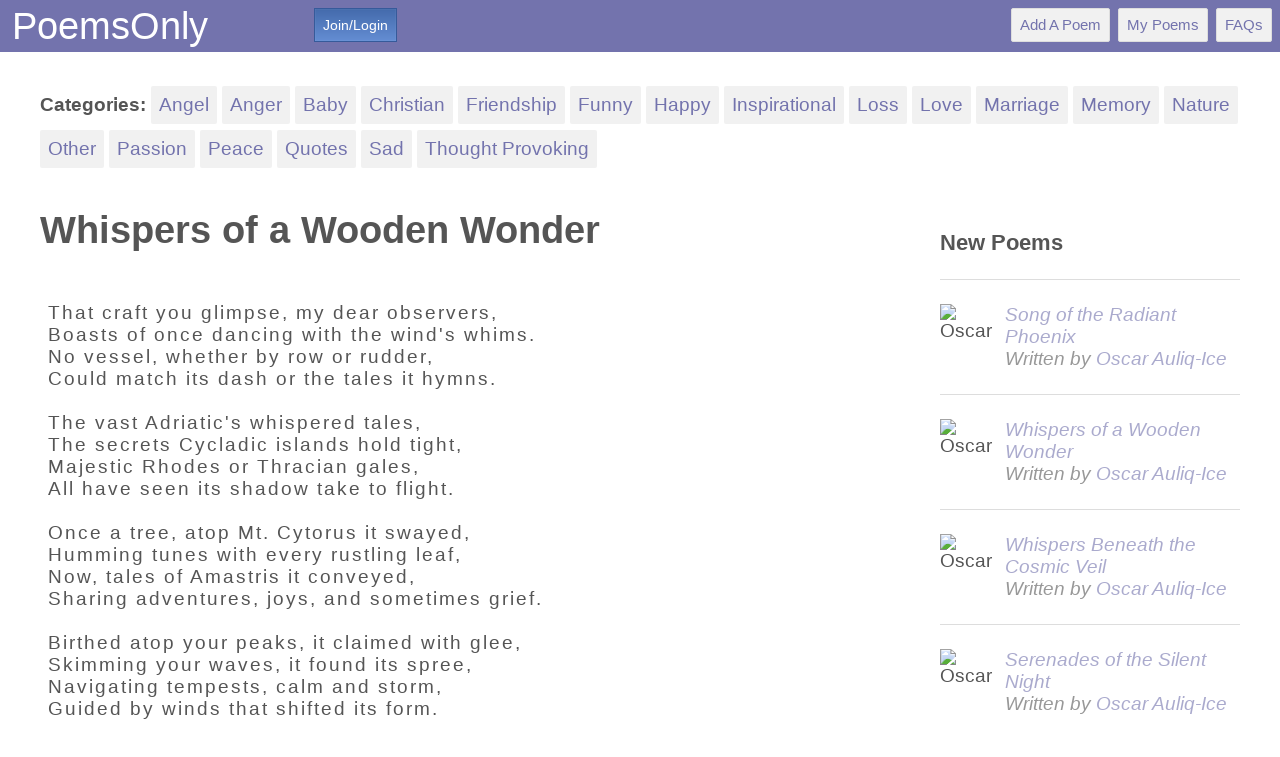

--- FILE ---
content_type: text/html; charset=UTF-8
request_url: https://poemsonly.com/poem/4576
body_size: 3326
content:
<!DOCTYPE html>
<html xmlns="http://www.w3.org/1999/xhtml" xml:lang="en" lang="en">
<head>
	<title>Whispers of a Wooden Wonder - Poems Only</title>
	<meta name="description" content="That craft you glimpse, my dear observers, Boasts of once dancing with the wind&#039;s whims. No vessel, whether by row or rudder, Could match its dash or the tales it hymns.  The vast Adriatic&#039;s whispered tales, The secrets Cycladic islands hold tight, Majestic Rhodes or Thracian gales, All have seen its shadow take to flight...">
	<meta name="viewport" content="width=device-width,initial-scale=1,maximum-scale=1,user-scalable=no">
	<meta http-equiv="Content-Type" content="text/html; charset=utf-8">
	<link rel="shortcut icon" href="/favicon.ico" type="image/x-icon">
	<link rel='stylesheet' href='/assets/css/style.css' type='text/css' media='all'>
	<meta property="og:site_name" content="Poems Only">
	<meta property="og:title" content="Whispers of a Wooden Wonder - Poems Only">
	<meta property="og:type" content="article">
	<meta property="og:image" content="https://poemsonly.com/assets/img/fb_icon_logo.jpg">
	<meta property="og:url" content="https://poemsonly.com/poem/4576">
	<meta property="og:description" content="That craft you glimpse, my dear observers, Boasts of once dancing with the wind&#039;s whims. No vessel, whether by row or rudder, Could match its dash or the tales it hymns.  The vast Adriatic&#039;s whispered tales, The secrets Cycladic islands hold tight, Majestic Rhodes or Thracian gales, All have seen its shadow take to flight...">
	<meta property="fb:admins" content="809344181">
	<meta property="fb:app_id" content="3930120540346794">
	<link rel="apple-touch-icon" href="/apple-touch-icon.png">
</head>
<body>

<div id="fb-root"></div>
<div id="overlay"></div>





<header>

	<div class="logo_bar">
		<div class="view_menu"></div>
		<a href="https://poemsonly.com/" id="logo">PoemsOnly</a>
		<div class="fb-like" data-href="https://www.facebook.com/PoemsOnly" data-send="false" data-layout="button_count" data-width="100" data-show-faces="true"></div>



		<div id="profile">
							<a href="#" onclick="facebook.auth_login(); return false;" class="btn_login fb_blue">
					<div class="icon"></div>
					<div class="title">Join/Login</div>
				</a>
					</div>

	</div>



	<div class="menu">

		<div class="user_bar">
			<a href="#" onclick="po.editpoem(); return false;" class="nav">Add A Poem</a>
			<a href="#" onclick="po.my_poems(); return false;" class="nav">My Poems</a>
			<a href="#" onclick="po.help_faqs(); return false;" class="nav">FAQs</a>
		</div>

					<div class="categories mobile_categories">
				<strong>Categories:</strong>
									<a href="https://poemsonly.com/category/angel" class="category">Angel</a>
									<a href="https://poemsonly.com/category/anger" class="category">Anger</a>
									<a href="https://poemsonly.com/category/baby" class="category">Baby</a>
									<a href="https://poemsonly.com/category/christian" class="category">Christian</a>
									<a href="https://poemsonly.com/category/friendship" class="category">Friendship</a>
									<a href="https://poemsonly.com/category/funny" class="category">Funny</a>
									<a href="https://poemsonly.com/category/happy" class="category">Happy</a>
									<a href="https://poemsonly.com/category/inspirational" class="category">Inspirational</a>
									<a href="https://poemsonly.com/category/loss" class="category">Loss</a>
									<a href="https://poemsonly.com/category/love" class="category">Love</a>
									<a href="https://poemsonly.com/category/marriage" class="category">Marriage</a>
									<a href="https://poemsonly.com/category/memory" class="category">Memory</a>
									<a href="https://poemsonly.com/category/nature" class="category">Nature</a>
									<a href="https://poemsonly.com/category/other" class="category">Other</a>
									<a href="https://poemsonly.com/category/passion" class="category">Passion</a>
									<a href="https://poemsonly.com/category/peace" class="category">Peace</a>
									<a href="https://poemsonly.com/category/quotes" class="category">Quotes</a>
									<a href="https://poemsonly.com/category/sad" class="category">Sad</a>
									<a href="https://poemsonly.com/category/thought-provoking" class="category">Thought Provoking</a>
							</div>
			</div>

</header>




<div id="wrapper">


	<div class="categories desktop_categories">
		<strong>Categories:</strong>
					<a href="https://poemsonly.com/category/angel" class="category">Angel</a>
					<a href="https://poemsonly.com/category/anger" class="category">Anger</a>
					<a href="https://poemsonly.com/category/baby" class="category">Baby</a>
					<a href="https://poemsonly.com/category/christian" class="category">Christian</a>
					<a href="https://poemsonly.com/category/friendship" class="category">Friendship</a>
					<a href="https://poemsonly.com/category/funny" class="category">Funny</a>
					<a href="https://poemsonly.com/category/happy" class="category">Happy</a>
					<a href="https://poemsonly.com/category/inspirational" class="category">Inspirational</a>
					<a href="https://poemsonly.com/category/loss" class="category">Loss</a>
					<a href="https://poemsonly.com/category/love" class="category">Love</a>
					<a href="https://poemsonly.com/category/marriage" class="category">Marriage</a>
					<a href="https://poemsonly.com/category/memory" class="category">Memory</a>
					<a href="https://poemsonly.com/category/nature" class="category">Nature</a>
					<a href="https://poemsonly.com/category/other" class="category">Other</a>
					<a href="https://poemsonly.com/category/passion" class="category">Passion</a>
					<a href="https://poemsonly.com/category/peace" class="category">Peace</a>
					<a href="https://poemsonly.com/category/quotes" class="category">Quotes</a>
					<a href="https://poemsonly.com/category/sad" class="category">Sad</a>
					<a href="https://poemsonly.com/category/thought-provoking" class="category">Thought Provoking</a>
			</div>


		

	<div class="leaderboard-ad">
								</div>

<div class="content">
<div id="poem" class="col1 page">

	
	<h1 id="poem_title" class="heading">Whispers of a Wooden Wonder</h1>

		<input type="hidden" id="poem_id" value="4576">
	<input type="hidden" id="poem_category" value="19">
	<input type="hidden" id="poem_fbuid" value="1669983020128544">

	<article class="poem" id="poem_text">That craft you glimpse, my dear observers,<br>Boasts of once dancing with the wind's whims.<br>No vessel, whether by row or rudder,<br>Could match its dash or the tales it hymns.<br><br>The vast Adriatic's whispered tales,<br>The secrets Cycladic islands hold tight,<br>Majestic Rhodes or Thracian gales,<br>All have seen its shadow take to flight.<br><br>Once a tree, atop Mt. Cytorus it swayed,<br>Humming tunes with every rustling leaf,<br>Now, tales of Amastris it conveyed,<br>Sharing adventures, joys, and sometimes grief.<br><br>Birthed atop your peaks, it claimed with glee,<br>Skimming your waves, it found its spree,<br>Navigating tempests, calm and storm,<br>Guided by winds that shifted its form.<br><br>Never did it pray to shoreland's deities,<br>From ocean's edge to this placid bay,<br>Yet now, in this quiet sanctuary it lies,<br>Whispering tales of its golden day.<br><br>To the twin heroes, it now sings its song,<br>For in their legends, all tales belong.</article>

	<div class="poem_author">
					<img src="https://graph.facebook.com/1669983020128544/picture" alt="Oscar">
			<span>
				written by<br>
				<a rel="author" href="https://poemsonly.com/author/1669983020128544">Oscar Auliq-Ice</a>
			</span>
			</div>

	<p>
		<a href="#" onclick="po.report('4576'); return false;" class="btn btn_blue">Report This Poem</a>
	</p>

	<div class="social">
		<br>
			<div class="fb-like" data-href="https://poemsonly.com/poem/4576" data-layout="button_count" data-width="150" data-show-faces="false" data-share="true"></div>
		<br>
		<br>
		<div class="fb-comments" data-href="https://poemsonly.com/poem/4576" data-num-posts="20" data-width="100%"></div>
	</div>

</div>


<div class="col2">

	
			<h3>New Poems</h3>
		<ul>
							<li class="activity">
					<img src="https://graph.facebook.com/1669983020128544/picture" alt="Oscar">
					<span>
						<a href="https://poemsonly.com/poem/4577">Song of the Radiant Phoenix</a><br>
						Written by <a href="https://poemsonly.com/author/1669983020128544">Oscar Auliq-Ice</a>
					</span>
				</li>
							<li class="activity">
					<img src="https://graph.facebook.com/1669983020128544/picture" alt="Oscar">
					<span>
						<a href="https://poemsonly.com/poem/4576">Whispers of a Wooden Wonder</a><br>
						Written by <a href="https://poemsonly.com/author/1669983020128544">Oscar Auliq-Ice</a>
					</span>
				</li>
							<li class="activity">
					<img src="https://graph.facebook.com/1669983020128544/picture" alt="Oscar">
					<span>
						<a href="https://poemsonly.com/poem/4575">Whispers Beneath the Cosmic Veil</a><br>
						Written by <a href="https://poemsonly.com/author/1669983020128544">Oscar Auliq-Ice</a>
					</span>
				</li>
							<li class="activity">
					<img src="https://graph.facebook.com/1669983020128544/picture" alt="Oscar">
					<span>
						<a href="https://poemsonly.com/poem/4574">Serenades of the Silent Night</a><br>
						Written by <a href="https://poemsonly.com/author/1669983020128544">Oscar Auliq-Ice</a>
					</span>
				</li>
							<li class="activity">
					<img src="https://graph.facebook.com/1669983020128544/picture" alt="Oscar">
					<span>
						<a href="https://poemsonly.com/poem/4573">Shadows of a Forbidden Moon</a><br>
						Written by <a href="https://poemsonly.com/author/1669983020128544">Oscar Auliq-Ice</a>
					</span>
				</li>
					</ul>
	
	<h3>Latest Activity</h3>
	<ul>
					<li class="activity">
				<img src="https://graph.facebook.com/1669983020128544/picture" alt="Oscar">
				<span>
					<a href="https://poemsonly.com/author/1669983020128544">Oscar Auliq-Ice</a>
					wrote a poem					"<a href="https://poemsonly.com/poem/4577">Song of the Radiant Phoenix</a>"
				</span>
			</li>
					<li class="activity">
				<img src="https://graph.facebook.com/1669983020128544/picture" alt="Oscar">
				<span>
					<a href="https://poemsonly.com/author/1669983020128544">Oscar Auliq-Ice</a>
					wrote a poem					"<a href="https://poemsonly.com/poem/4576">Whispers of a Wooden Wonder</a>"
				</span>
			</li>
					<li class="activity">
				<img src="https://graph.facebook.com/1669983020128544/picture" alt="Oscar">
				<span>
					<a href="https://poemsonly.com/author/1669983020128544">Oscar Auliq-Ice</a>
					wrote a poem					"<a href="https://poemsonly.com/poem/4575">Whispers Beneath the Cosmic Veil</a>"
				</span>
			</li>
					<li class="activity">
				<img src="https://graph.facebook.com/1669983020128544/picture" alt="Oscar">
				<span>
					<a href="https://poemsonly.com/author/1669983020128544">Oscar Auliq-Ice</a>
					wrote a poem					"<a href="https://poemsonly.com/poem/4574">Serenades of the Silent Night</a>"
				</span>
			</li>
					<li class="activity">
				<img src="https://graph.facebook.com/1669983020128544/picture" alt="Oscar">
				<span>
					<a href="https://poemsonly.com/author/1669983020128544">Oscar Auliq-Ice</a>
					wrote a poem					"<a href="https://poemsonly.com/poem/4573">Shadows of a Forbidden Moon</a>"
				</span>
			</li>
					<li class="activity">
				<img src="https://graph.facebook.com/1669983020128544/picture" alt="Oscar">
				<span>
					<a href="https://poemsonly.com/author/1669983020128544">Oscar Auliq-Ice</a>
					wrote a poem					"<a href="https://poemsonly.com/poem/4572">Echoes in the Stars</a>"
				</span>
			</li>
					<li class="activity">
				<img src="https://graph.facebook.com/1669983020128544/picture" alt="Oscar">
				<span>
					<a href="https://poemsonly.com/author/1669983020128544">Oscar Auliq-Ice</a>
					wrote a poem					"<a href="https://poemsonly.com/poem/4571">Shadows of Tomorrow</a>"
				</span>
			</li>
					<li class="activity">
				<img src="https://graph.facebook.com/1669983020128544/picture" alt="Oscar">
				<span>
					<a href="https://poemsonly.com/author/1669983020128544">Oscar Auliq-Ice</a>
					wrote a poem					"<a href="https://poemsonly.com/poem/4570">Dancing in the Moonlit Night</a>"
				</span>
			</li>
					<li class="activity">
				<img src="https://graph.facebook.com/1669983020128544/picture" alt="Oscar">
				<span>
					<a href="https://poemsonly.com/author/1669983020128544">Oscar Auliq-Ice</a>
					wrote a poem					"<a href="https://poemsonly.com/poem/4569">Dawn of New Dreams</a>"
				</span>
			</li>
					<li class="activity">
				<img src="https://graph.facebook.com/1669983020128544/picture" alt="Oscar">
				<span>
					<a href="https://poemsonly.com/author/1669983020128544">Oscar Auliq-Ice</a>
					wrote a poem					"<a href="https://poemsonly.com/poem/4568">Whispers from Yesteryears</a>"
				</span>
			</li>
			</ul>
</div>


</div><!-- table -->

	<div id="footer">
		<span class="copyright">&copy; 2009 - 2025 PoemsOnly<span class="copyright2"> and contributing authors</span></span>

		<a class="link" href="https://poemsonly.com/main/privacy">Privacy Policy</a>
		<a class="link" href="https://poemsonly.com/main/contact">Contact Us</a>
	</div>

</div><!-- wrapper -->
<script>
	var categories = [{"id":"8","name":"Angel","slug":"angel"},{"id":"13","name":"Anger","slug":"anger"},{"id":"9","name":"Baby","slug":"baby"},{"id":"5","name":"Christian","slug":"christian"},{"id":"1","name":"Friendship","slug":"friendship"},{"id":"3","name":"Funny","slug":"funny"},{"id":"12","name":"Happy","slug":"happy"},{"id":"4","name":"Inspirational","slug":"inspirational"},{"id":"14","name":"Loss","slug":"loss"},{"id":"2","name":"Love","slug":"love"},{"id":"10","name":"Marriage","slug":"marriage"},{"id":"16","name":"Memory","slug":"memory"},{"id":"17","name":"Nature","slug":"nature"},{"id":"19","name":"Other","slug":"other"},{"id":"11","name":"Passion","slug":"passion"},{"id":"15","name":"Peace","slug":"peace"},{"id":"18","name":"Quotes","slug":"quotes"},{"id":"6","name":"Sad","slug":"sad"},{"id":"7","name":"Thought Provoking","slug":"thought-provoking"}];
 	var base_url = 'https://poemsonly.com/';
	var app_id = 3930120540346794;
	var fbuid = '';
</script>
<script src="//ajax.googleapis.com/ajax/libs/jquery/2.1.1/jquery.min.js"></script>
<script src="/assets/js/main.js"></script>
<script type="text/javascript">new Image().src = "//counter.yadro.ru/hit?t52.6;r"+escape(document.referrer)+((typeof(screen)=="undefined")?"":";s"+screen.width+"*"+screen.height+"*"+(screen.colorDepth?screen.colorDepth:screen.pixelDepth))+";u"+escape(document.URL)+";h"+escape(document.title.substring(0,150))+";"+Math.random();</script>
<script defer src="https://static.cloudflareinsights.com/beacon.min.js/vcd15cbe7772f49c399c6a5babf22c1241717689176015" integrity="sha512-ZpsOmlRQV6y907TI0dKBHq9Md29nnaEIPlkf84rnaERnq6zvWvPUqr2ft8M1aS28oN72PdrCzSjY4U6VaAw1EQ==" data-cf-beacon='{"version":"2024.11.0","token":"f3dcd6afb6a14662bcfdfc466a7ec3a0","r":1,"server_timing":{"name":{"cfCacheStatus":true,"cfEdge":true,"cfExtPri":true,"cfL4":true,"cfOrigin":true,"cfSpeedBrain":true},"location_startswith":null}}' crossorigin="anonymous"></script>
</body>
</html>
<div style="border:1px solid #990000;padding-left:20px;margin:0 0 10px 0;">

<h4>A PHP Error was encountered</h4>

<p>Severity: 8192</p>
<p>Message:  str_replace(): Passing null to parameter #3 ($subject) of type array|string is deprecated</p>
<p>Filename: core/Output.php</p>
<p>Line Number: 366</p>

</div>

--- FILE ---
content_type: text/css
request_url: https://poemsonly.com/assets/css/style.css
body_size: 1596
content:
html{height:100%;min-height:100%}body{font-family:'Century Gothic', 'Trebuchet MS', 'Arial';font-size:1.2em;color:#555;padding:40px;margin:0;position:relative;min-height:100%}a{color:#7373AD;text-decoration:none}a:hover{opacity:.8}.clear{clear:both}ul{list-style:none;margin:0;padding:0}h1{margin-top:0}.content{display:table;width:100%;margin:0;padding:0}.content .col1{display:table-cell;vertical-align:top;padding-right:32px}.content .col2{width:300px;display:table-cell;vertical-align:top}#wrapper{margin-top:40px}li{display:block;border-top:1px solid #dddddd;padding:24px 0}img{display:inline-block;height:48px;width:48px;margin-right:12px;border-radius:48px;vertical-align:top}header{position:fixed;z-index:10;top:0;left:0;right:0}header .logo_bar{background:#7373AD;height:52px}header .logo_bar .fb-like{display:inline-block;height:35px;width:84px;line-height:35px;vertical-align:top}header .logo_bar .view_menu{display:none;cursor:pointer}header .logo_bar #logo{color:#fff;display:inline-block;height:52px;line-height:52px;margin:0 12px;font-size:2em;vertical-align:top}header .logo_bar #profile{display:inline-block;vertical-align:top;height:52px}header .logo_bar #profile .btn_login{margin:8px 8px 0 0}header .logo_bar #profile .btn_login .icon{display:none}header .logo_bar #profile #user_thumbnail{width:38px;height:38px;border-radius:38px;margin:8px 8px 0 0}header .logo_bar #profile #user_name{color:#fff;vertical-align:top;height:52px;line-height:52px;margin-right:8px}.desktop_categories{display:block}.mobile_categories{display:none}.btn_login{display:block;float:right;overflow:hidden;height:32px;line-height:32px}.btn_login .icon{float:left;width:32px;height:32px;border-right:1px solid #365a9a;box-shadow:-1px 0 1px rgba(255,255,255,0.2) inset;background:url("/assets/img/icon_facebook.png");background-position:center center;background-size:30%;background-repeat:no-repeat}.btn_login .title{float:left;padding:0 8px;height:30px;font-size:14px}.user_bar{position:absolute;top:8px;right:4px;display:block;font-size:.8em;text-align:center}.user_bar .nav{padding:0 8px;display:inline-block;height:32px;line-height:32px;margin-right:4px;background:#f1f1f1;border:1px solid #ddd;border-radius:2px;vertical-align:top}.categories{margin:12px 0}.categories a{display:inline-block;padding:8px;background:#f1f1f1;border-radius:2px;margin-top:6px}.leaderboard-ad{width:100%;overflow:hidden;margin:20px 0}#footer{padding:20px 0;border-top:1px solid #dddddd}#footer .copyright{color:#aaa}#footer .link{color:#aaa;float:right;margin-left:12px}.poem_title{display:inline-block;font-size:1.3em}.poem_text{line-height:1.3em;margin:12px}.poem_author{margin:12px;font-style:italic}.poem_author span{opacity:.6;display:inline-block}.poem_author a{opacity:.6}.poem_footer{opacity:.6;margin:12px}.poem_footer span{font-weight:bold}.activity span{font-style:italic;opacity:.6;display:inline-block;width:76%}#searchbar input{width:100%;padding:0;margin:0;border:1px solid #dddddd}#my_poems .modal_inner{min-height:470px}#my_poems ul{list-style:disc;margin:auto;padding:0 0 0 40px}#my_poems li{padding-bottom:20px}#poem .poem{padding:24px 8px;letter-spacing:2px}.social{min-height:240px}#report_message{position:relative;width:100%;height:100px;padding:4px 0;border:1px solid #dddddd}#report_thankyou_message{position:absolute;left:0;right:0;top:50%;text-align:center;margin-top:-35px}.helpfaqs ul{list-style:disc;margin:auto;padding:0 0 0 40px}.helpfaqs li{padding-bottom:20px}#overlay{position:fixed;display:none;left:0;top:0;right:0;background:rgba(0,0,0,0.8);min-height:100%;z-index:11}.modal{position:absolute;left:0;top:0;right:0;min-height:100%;z-index:14}.modal_inner{position:absolute;left:10%;right:10%;top:10%;min-height:400px;background:#fff;padding:20px;box-shadow:0px 0px 20px #000;z-index:2}.modal_inner .row{margin-bottom:12px}.modal_outer{position:fixed;left:0;right:0;top:0;bottom:0;z-index:1}.poem_editor .modal_inner{min-height:470px}.title{font-size:2em;margin-bottom:8px}.field{margin-bottom:20px}.poem_editor input{width:100%;font-size:1.2em;padding:4px 0;border:1px solid #dddddd}.poem_editor textarea{width:100%;height:200px;font-size:1.2em;padding:4px 0;border:1px solid #dddddd}.note{font-size:.6em;color:#aaa}#edit_poem_editor{position:absolute;display:none;left:0;top:0;right:0;min-height:100%;z-index:2}.fb_comments{width:auto;margin:40px 0}.fb_comments .fb_iframe_widget,.fb_comments .fb_iframe_widget span,.fb_comments .fb_iframe_widget span iframe[style]{min-width:100% !important;width:100% !important}.btn_blue,.fb_blue{background:#446bac;background:-webkit-gradient(linear, left top, left bottom, color-stop(0%, #446bac), color-stop(100%, #648dd3));background:-webkit-linear-gradient(top, #446bac 0%, #648dd3 100%);background:-moz-linear-gradient(top, #446bac 0%, #648dd3 100%);background:-ms-linear-gradient(top, #446bac 0%, #648dd3 100%);background:-o-linear-gradient(top, #446bac 0%, #648dd3 100%);background:linear-gradient(top, #446bac 0%, #648dd3 100%);box-shadow:0 0 1px rgba(255,255,255,0.4) inset;border:1px solid #365a9a;color:#FFFFFF}.disabled{background:#ccc;border:1px solid #999;opacity:.5;cursor:default}.btn{border-radius:2px;display:inline-block;padding:12px 20px}@media screen and (min-width: 0) and (max-width: 1024px){body{font-size:1.1em;padding:32px}}@media screen and (min-width: 0) and (max-width: 750px){body{font-size:1em;padding:12px}.leaderboard-ad{margin-left:-12px;margin-right:-12px;width:auto;overflow:hidden}header .logo_bar{position:relative;z-index:2;text-align:center;box-shadow:0 0px 12px rgba(0,0,0,0.5)}header .logo_bar .view_menu{position:absolute;left:0;top:0;display:inline-block;vertical-align:top;width:52px;height:52px;margin:0;background:url("/assets/img/menu_icon.png");background-size:60%;background-repeat:no-repeat;background-position:center center}header .logo_bar #logo{margin:0 auto;font-size:1em}header .logo_bar .fb-like{display:none}header .logo_bar #profile{position:absolute;top:0;right:0}header .logo_bar #profile .icon{display:none}header .logo_bar #profile #user_name{display:none}header .menu{background:#fff;padding:0 20px;box-shadow:0 0px 12px rgba(0,0,0,0.5)}header .menu .user_bar{margin:12px 0;position:static}header .menu{overflow:hidden;max-height:0;-webkit-transform:translate3d(0, 0, 0);-webkit-transition:max-height 600ms;transition:max-height 600ms}header.open .menu{max-height:800px}.desktop_categories{display:none}.mobile_categories{display:block}.content{display:block;width:auto}.content .col1{display:block;padding-right:0}.content .col2{width:auto;display:block}.copyright2{display:none}.modal_inner{left:0%;right:0%;top:0%;min-height:400px;background:#fff;padding:20px;box-shadow:0px 0px 20px #000}.modal_inner ul{padding-left:0;list-style:none}.poem_footer{font-size:.7em}}


--- FILE ---
content_type: application/javascript
request_url: https://poemsonly.com/assets/js/main.js
body_size: 3156
content:
// Debug On Off
var debug = true;
if (!console || debug == false){ var console = {}; console.log = function(){}; }
var poem_id = $('#poem_id').val() || 0;
var fb_name = '';
var isTouchDevice = false;


// PO
var po = {
    init: function(){
      // Check for mobile/tablet
      if(/Android|webOS|iPhone|iPad|iPod|BlackBerry/i.test(navigator.userAgent)){
        $('body').addClass('touch');
        isTouchDevice = true;
      }

      // bind escape button
      $(document).keydown(function(e){
        if (e.keyCode == 27) {
          e.preventDefault();
          // Close dialogs
          if($('.modal').is(":visible")){
            po.remove_modal();
          }
          if($('#edit_poem_editor').is(":visible")){
            po.remove_modal();
          }
        }
      });

    },

    help_faqs: function(){
      po.open_modal();
      $.ajax({
        type: 'GET',
        dataType: 'html',
        url: base_url + 'main/help',
        success: function(data){
          $('body').append(data);
        },
        error: function(){
          po.remove_modal();
        }
      });
    },

    login_success: function(response){
      // console.log('Login Success', response);
      // different user, update them.
      if(facebook.fbuid > 1){
        if(fbuid != facebook.fbuid){
          // this also will fire for first time login. and it shouldn't.
          if(fbuid != ''){
            po.logout();
          }
        }
        fbuid = facebook.fbuid;
        po.update_user(response);
      }
    },

    logout: function(){
      $.ajax({
        type: 'GET',
        url: base_url + 'main/logout',
        success: function(data){
          // console.log('logout user');
        }
      });
    },

    // like voting - although liking doesn't have a fbuid
    fblike: function(value){
      var data = {
        fbuid: facebook.fbuid,
        access_token: facebook.access_token,
        poem_id: poem_id,
        value: value
      }
      $.ajax({
        type: 'POST',
        data: data,
        url: base_url + 'main/fblike',
        success: function(data){
          // console.log('Like Success ', data);
        }
      });
    },

    // message voting
    fbmessage: function(value){
      var data = {
        fbuid: facebook.fbuid,
        access_token: facebook.access_token,
        poem_id: poem_id,
        value: value
      }
      $.ajax({
        type: 'POST',
        data: data,
        url: base_url + 'main/fbmessage',
        success: function(data){
          // console.log('Comment Success ', data);
        }
      });
    },

    // ADD NEW AND UPDATE POEM
    editpoem: function(id){
      // console.log('Add and Edit A Poem');
      if(fbuid >= 1){

        if(id>=1){
          var poem_category = $('#poem_category').val() || 1;
          var poem_title = $('#poem_title').text() || '';
          var poem_text = $('#poem_text').html() || '';
          poem_text = poem_text.replace(/<br>/g,'\n');
          poem_text = poem_text.replace(/<br\/>/g,'\n');

          var poem_update = id;
        } else {
          var poem_category = 1;
          var poem_title = '';
          var poem_text = '';
          var poem_update = '';
        }

        po.open_modal();
        var poem_editor = $('<div>', {
          'class': 'modal poem_editor',
          id: 'poem_editor',
          html: '<div class="modal_outer"></div><div class="modal_inner">'+
            '<a href="#" onclick="po.remove_modal(); return false;" class="btn btn_blue">< Back</a>' +
            '<div class="title">Add A NEW Poem</div>' +
            '<div class="field">' +
              'Category:<br/>' +
              '<select id="category"></select>' +
            '</div>' +
            '<div class="field">' +
              'Title:<br/>' +
              '<input type="text" id="field_title" maxlength="80" value="'+ poem_title +'" />' +
            '</div>' +
            '<div class="field">' +
              'Poem: <span class="note">( no html please )</span><br/>' +
              '<textarea id="field_poem">' + poem_text + '</textarea>' +
            '</div>' +
            '<a href="#" id="btn_save" class="btn btn_blue" onclick="po.save_poem('+ poem_update +'); return false;">Save Poem</a>'+
          '</div>'}).appendTo($('body'));

        po.bindCloseModal();

        $.each(categories, function(k,v){
          if(poem_category === v.id){ var selected = ' selected'; } else { var selected = ''; }
          var input = $('<option value="'+ v.id +'" '+selected+'>'+ v.name +'</option>').appendTo($('#category'));
        });

      } else {
        facebook.auth_login();
      }
    },

    save_poem: function(id){
      var update = id || false;
      var category = $('#category').val();
      var title = $('#field_title').val();
      var poem = $('#field_poem').val();
      var error = false;

      if(title == '' || poem == '' || category == '' || title.length < 5 || poem.length < 10){
        error = true;
        alert('Missing title, category, or poem. Please double check your entries.');
      }

      if(facebook.fbuid < 1){
        error = true;
      }

      if(error === false){

        //// insert here
        $('#btn_save').prop( "onclick", null ).addClass('disabled');

        var data = {
          update: update,
          fbuid: facebook.fbuid,
          access_token: facebook.access_token,
          title: title,
          poem: poem,
          category: category
        }
        $.ajax({
          type: 'POST',
          dataType: 'json',
          data: data,
          url: base_url + 'main/update_poem',
          success: function(data){
            // console.log('Save Poem Success ', data);
            if(data.id >= 1){
              //redirect to poem.
              window.location = base_url + 'poem/' + data.id;
            }
          },
          error: function(){
            po.remove_modal();
          }
        });


      }
    },


    my_poems: function(){

      if(fbuid >= 1){
        po.open_modal();
        var data = {
          fbuid: facebook.fbuid,
          access_token: facebook.access_token
        }
        $.ajax({
          type: 'GET',
          dataType: 'json',
          data: data,
          url: base_url + 'main/my_poems',
          success: function(data){
            $('<div>', {
              id: 'my_poems',
              'class': 'modal',
              html: '<div class="modal_outer"></div><div class="modal_inner"><a href="#" class="btn btn_blue" onclick="po.remove_modal(); return false;">< Back</a><div class="title">My Poems</div><ul></ul></div>'
            }).appendTo($('body'));

            po.bindCloseModal();

            // console.log('View My Poems', data);
            $.each(data, function(k,v){
              // console.log(v);
              var this_poem = $('<li>', {
                'class': 'my_poem',
                html: '<a href="' + base_url + 'poem/' + v.id + '" >' + v.title.replace(/\\/g,"") + '</a>'
              }).appendTo($('#my_poems').find('ul'));
            });
          },
          error: function(){
            po.remove_modal();
          }
        });
      } else {
        facebook.auth_login();
      }
    },

    open_modal: function(){
      $('#overlay').show();
      $('#wrapper').css({'position':'fixed'});
    },

    remove_modal: function(){
      $('#overlay').hide();
      $('#wrapper').css({'position':'static'});
      $('.modal').remove();
    },


    bindCloseModal: function(){
      $('.modal_outer').on('click', function(e){
        po.remove_modal();
      });
    },

    report: function(poem_id){
      po.open_modal();
      var poem_title = $('#poem_title').text();
      $('<div>', {
        'class': 'modal',
        id: 'modal_report',
        html: '<div class="modal_outer"></div><div class="modal_inner"><a href="#" class="btn btn_blue" onclick="po.remove_modal(); return false;">< Cancel</a><div class="title row">Report an issue with this poem.</div><div class="row">Message</div><textarea id="report_message" class="row"></textarea><a href="#" class="btn btn_blue" onclick="po.report_submit(' + poem_id + '); return false;">Submit Message</a></div>'
      }).appendTo($('body'));
      po.bindCloseModal();
    },

    report_submit: function(poem_id){
      var message = $('#report_message').val();
      var data = {
        poem_id: poem_id,
        message: message
      }
      if(message.length <= 6){
        alert('Please tell us briefly why this poem needs to be reported?');
        return false;
      }
      $.ajax({
        type: 'POST',
        data: data,
        dataType: 'html',
        url: base_url + 'main/report',
        success: function(data){
          // console.log('Report Submit');
          $('.modal .modal_inner').html('<a href="#" onclick="po.remove_modal(); return false;" class="btn btn_blue">< Cancel</a><div id="report_thankyou_message">Thank you for your time.<br/>We will review this poem.</div>');
          setTimeout(function(){
            $('.modal').fadeOut('fast', function(){
              po.remove_modal();
            });
          }, 3000);
        },
        error: function(){
          po.remove_modal();
        }
      });
    },

    // Truncate text
    truncate: function(text, n) {
      var short = text.substr(0, n);
      if (/^\S/.test(text.substr(n)))
        return short.replace(/\s+\S*$/, "");
      return short;
    },

    update_user: function(response){
      if(facebook.access_token && facebook.fbuid){
        var data = {
          fbuid: response.authResponse.userID,
          access_token: response.authResponse.accessToken,
          signed_request: response.authResponse.signedRequest
        }
        $.ajax({
            type: 'POST',
            cache: true,
            data: data,
            dataType: 'json',
            url: base_url + 'main/update_user',
            success: function(data){
              // console.log('Update User Success', data);

                $('#profile').html('<img id="user_thumbnail" src="https://graph.facebook.com/'+ response.authResponse.userID +'/picture">'+
                  '<span id="user_name">'+ data.username +'</span>');
                $('.btn_login').remove();
            }
        });
      }
    }

  }




  var facebook = {
    scope: '',
    fbuid: 0,
    access_token: '',

    auth_login: function(cb){
      if (isTouchDevice === false) {
        FB.login(function(response) {
          if (response.authResponse) {
            facebook.fbuid = response.authResponse.userID;
            facebook.access_token = response.authResponse.accessToken;
            po.login_success(response);
            if(typeof cb === 'function'){ cb(); }
          } else {
            po.remove_modal();
          }
        }, {scope: facebook.scope });
      } else {
        var redirect_url = 'https://poemsonly.com/';
        var permissionUrl = "https://m.facebook.com/dialog/oauth?client_id=" + app_id + "&response_type=code&redirect_uri=" + redirect_url + "&scope=" + facebook.scope;
        window.location = permissionUrl;
      }

    }
  }

  // FB INIT
  window.fbAsyncInit = function() {
      FB.init({
        appId      : app_id,
        status     : true, // check login status
        cookie     : true, // enable cookies to allow the server to access the session
        xfbml      : true,  // parse XFBML
        oauth      : true,
        frictionlessRequests:false
      });

      FB.getLoginStatus(function(response) {
        if (response.status === 'connected') {
          facebook.fbuid = response.authResponse.userID;
          facebook.access_token = response.authResponse.accessToken;
          po.login_success(response);
          // this is a different user, log them out.
        } else if (response.status === 'not_authorized') {
          // the user is logged in to Facebook, //but not connected to the app
          // app not allowed or user no longer logged in. Clear cookies.
          if(fbuid >=1){
            po.logout();
          }
        } else {
          // the user isn't even logged in to Facebook.
          // app not allowed or user no longer logged in. Clear cookies.
          if(fbuid >=1){
            po.logout();
          }
        }
      });
      FB.Canvas.setAutoGrow();
      FB.Event.subscribe('edge.create', function(response) {
        if(poem_id != 0){ po.fblike(1); }
      });
      FB.Event.subscribe('edge.remove', function(response) {
        if(poem_id != 0){ po.fblike(-1); }
      });
  // is this commenting or something else? the like send feature.
      FB.Event.subscribe('comment.create', function(response) {
        if(poem_id != 0){ po.fbmessage(1); }
      });
  };
  (function(d){
    var js, id = 'facebook-jssdk', ref = d.getElementsByTagName('script')[0];
    if (d.getElementById(id)) {return;}
    js = d.createElement('script'); js.id = id; js.async = true;
    js.src = "//connect.facebook.net/en_US/all.js";
    ref.parentNode.insertBefore(js, ref);
  }(document));



  // Run init
  $(function(){

    $('.view_menu').on('click', function(e){
      e.preventDefault();
      $('header').toggleClass('open');
    });

    poem_id = $('#poem_id').val() || 0;

    po.init();

  });